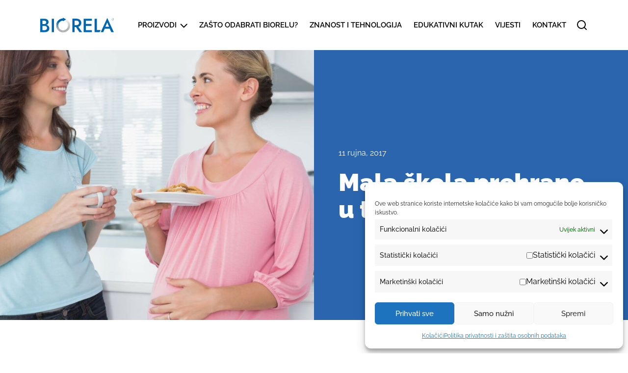

--- FILE ---
content_type: text/html; charset=UTF-8
request_url: https://www.biorela.hr/mala-skola-prehrane-u-trudnoci/
body_size: 14778
content:
<!DOCTYPE html>
<html lang="en">
<head>
<meta charset="UTF-8">
<meta http-equiv="X-UA-Compatible" content="IE=edge">
<meta name="viewport" content="width=device-width, initial-scale=1" />
<title>Mala škola prehrane u trudnoći &#8212; Biorela</title>
<link rel="apple-touch-icon" sizes="180x180" href="https://www.biorela.hr/wp-content/themes/biorela/favicon/apple-touch-icon.png">
<link rel="icon" type="image/png" sizes="32x32" href="https://www.biorela.hr/wp-content/themes/biorela/favicon/favicon-32x32.png">
<link rel="icon" type="image/png" sizes="16x16" href="https://www.biorela.hr/wp-content/themes/biorela/favicon/favicon-16x16.png">
<link rel="manifest" href="https://www.biorela.hr/wp-content/themes/biorela/favicon/site.webmanifest">
<link rel="mask-icon" href="https://www.biorela.hr/wp-content/themes/biorela/favicon/safari-pinned-tab.svg" color="#5bbad5">
<link rel="shortcut icon" href="https://www.biorela.hr/wp-content/themes/biorela/favicon/favicon.ico">
<meta name="msapplication-TileColor" content="#da532c">
<meta name="msapplication-config" content="https://www.biorela.hr/wp-content/themes/biorela/favicon/browserconfig.xml">
<meta name="theme-color" content="#ffffff">
<meta name="facebook-domain-verification" content="5rs6tmcnqlezpesl6groavnzqe7dp1" />
<meta name="google-site-verification" content="2EwvoZtaDzPhGQ7pho2lb7hi8z_wO6pcnXFeqfv8gbY" />
<script type="application/ld+json">
{
"@context": "https://schema.org",
"@type": "LocalBusiness",
"name": "Biorela",
"image": "https://www.biorela.hr/wp-content/themes/biorela/assets/images/biorela-logo.svg",
"hasMap": "https://maps.google.com/maps?cid=1891835387187054852",
"@id": "https://www.biorela.hr/",
"url": "https://www.biorela.hr/",
"telephone": "+385 1 6379 444",
"priceRange": "$",
"address": {
"@type": "PostalAddress",
"streetAddress": "Vukomerička ulica 16",
"addressLocality": "Velika Gorica",
"postalCode": "10410",
"addressCountry": "HR"
},
"geo": {
"@type": "GeoCoordinates",
"latitude": 45.7358778,
"longitude": 16.007770599999958
},
"openingHoursSpecification": {
"@type": "OpeningHoursSpecification",
"dayOfWeek": [
"Monday",
"Tuesday",
"Wednesday",
"Thursday",
"Friday"
],
"opens": "09:00",
"closes": "16:00"
},
"sameAs": [
"https://www.facebook.com/BiorelaHrvatska/",
"https://www.instagram.com/biorelahrvatska/",
"https://www.youtube.com/channel/UCL55vHAU3iREbK7a2xK2VSw"
]
}
</script>    <meta name='robots' content='index, follow, max-image-preview:large, max-snippet:-1, max-video-preview:-1' />
<!-- This site is optimized with the Yoast SEO plugin v26.7 - https://yoast.com/wordpress/plugins/seo/ -->
<meta name="description" content="Uspješna trudnoća započinje i prije samog začeća, a pravilna prehrana u trudnoći ima ključnu ulogu u očuvanju zdravlja i majke i djeteta." />
<link rel="canonical" href="https://www.biorela.hr/mala-skola-prehrane-u-trudnoci/" />
<meta property="og:locale" content="hr_HR" />
<meta property="og:type" content="article" />
<meta property="og:title" content="Mala škola prehrane u trudnoći &#8212; Biorela" />
<meta property="og:description" content="Uspješna trudnoća započinje i prije samog začeća, a pravilna prehrana u trudnoći ima ključnu ulogu u očuvanju zdravlja i majke i djeteta." />
<meta property="og:url" content="https://www.biorela.hr/mala-skola-prehrane-u-trudnoci/" />
<meta property="og:site_name" content="Biorela" />
<meta property="article:publisher" content="https://www.facebook.com/BiorelaHrvatska/" />
<meta property="article:published_time" content="2017-09-11T11:35:57+00:00" />
<meta property="article:modified_time" content="2024-06-10T12:20:57+00:00" />
<meta property="og:image" content="http://www.biorela.hr/wp-content/uploads/sites/147/2017/09/trudnoca-prehrana.jpg" />
<meta property="og:image:width" content="2121" />
<meta property="og:image:height" content="1414" />
<meta property="og:image:type" content="image/jpeg" />
<meta name="author" content="Administrator" />
<meta name="twitter:card" content="summary_large_image" />
<meta name="twitter:label1" content="Napisao/la" />
<meta name="twitter:data1" content="Administrator" />
<meta name="twitter:label2" content="Procijenjeno vrijeme čitanja" />
<meta name="twitter:data2" content="6 minuta" />
<!-- / Yoast SEO plugin. -->
<link rel='dns-prefetch' href='//www.biorela.hr' />
<style id='wp-img-auto-sizes-contain-inline-css' type='text/css'>
img:is([sizes=auto i],[sizes^="auto," i]){contain-intrinsic-size:3000px 1500px}
/*# sourceURL=wp-img-auto-sizes-contain-inline-css */
</style>
<!-- <link rel='stylesheet' id='style-css' href='https://www.biorela.hr/wp-content/themes/biorela/style.css?ver=48621552912208a34e4453cce7b0773a' type='text/css' media='all' /> -->
<!-- <link rel='stylesheet' id='extra-css' href='https://www.biorela.hr/wp-content/themes/biorela/assets/css/style.css?ver=48621552912208a34e4453cce7b0773a' type='text/css' media='all' /> -->
<!-- <link rel='stylesheet' id='contact-form-7-css' href='https://www.biorela.hr/wp-content/plugins/contact-form-7/includes/css/styles.css?ver=6.1.4' type='text/css' media='all' /> -->
<!-- <link rel='stylesheet' id='cmplz-general-css' href='https://www.biorela.hr/wp-content/plugins/complianz-gdpr/assets/css/cookieblocker.min.css?ver=1765960911' type='text/css' media='all' /> -->
<link rel="stylesheet" type="text/css" href="//www.biorela.hr/wp-content/cache/www.biorela.hr/wpfc-minified/2ooad11s/fxqne.css" media="all"/>
<script src='//www.biorela.hr/wp-content/cache/www.biorela.hr/wpfc-minified/qizmn0m5/fxqne.js' type="text/javascript"></script>
<!-- <script type="text/javascript" src="https://www.biorela.hr/wp-content/themes/biorela/assets/js/jquery.min.js?ver=3.6.1" id="jquery-js"></script> -->
<!-- <script type="text/javascript" src="https://www.biorela.hr/wp-content/themes/biorela/assets/js/swiper-bundle.min.js?ver=8.4.0" id="swiper-js"></script> -->
<script type="text/javascript" id="requiredjs-js-extra">
/* <![CDATA[ */
var ajax_object = {"ajaxurl":"https://www.biorela.hr/wp-admin/admin-ajax.php","ajax_nonce":"e66626d58f"};
//# sourceURL=requiredjs-js-extra
/* ]]> */
</script>
<script src='//www.biorela.hr/wp-content/cache/www.biorela.hr/wpfc-minified/2r2drmdt/fxqne.js' type="text/javascript"></script>
<!-- <script type="text/javascript" src="https://www.biorela.hr/wp-content/themes/biorela/assets/js/script.js?ver=20230120" id="requiredjs-js"></script> -->
<style>.cmplz-hidden {
display: none !important;
}</style>
<link rel="shortcut icon" type="image/x-icon" href="https://www.biorela.hr/wp-content/themes/biorela/favicon.ico" />
<style>#wpadminbar #wp-admin-bar-site-name>.ab-item:before { content: none !important;}li#wp-admin-bar-site-name a { background: url( "https://www.biorela.hr/wp-content/themes/biorela/favicon.ico" ) left center/20px no-repeat !important; padding-left: 21px !important; background-size: 20px !important; } li#wp-admin-bar-site-name { margin-left: 5px !important; } li#wp-admin-bar-site-name {} #wp-admin-bar-site-name div a { background: none !important; }
</style><style id='global-styles-inline-css' type='text/css'>
:root{--wp--preset--aspect-ratio--square: 1;--wp--preset--aspect-ratio--4-3: 4/3;--wp--preset--aspect-ratio--3-4: 3/4;--wp--preset--aspect-ratio--3-2: 3/2;--wp--preset--aspect-ratio--2-3: 2/3;--wp--preset--aspect-ratio--16-9: 16/9;--wp--preset--aspect-ratio--9-16: 9/16;--wp--preset--color--black: #000000;--wp--preset--color--cyan-bluish-gray: #abb8c3;--wp--preset--color--white: #ffffff;--wp--preset--color--pale-pink: #f78da7;--wp--preset--color--vivid-red: #cf2e2e;--wp--preset--color--luminous-vivid-orange: #ff6900;--wp--preset--color--luminous-vivid-amber: #fcb900;--wp--preset--color--light-green-cyan: #7bdcb5;--wp--preset--color--vivid-green-cyan: #00d084;--wp--preset--color--pale-cyan-blue: #8ed1fc;--wp--preset--color--vivid-cyan-blue: #0693e3;--wp--preset--color--vivid-purple: #9b51e0;--wp--preset--gradient--vivid-cyan-blue-to-vivid-purple: linear-gradient(135deg,rgb(6,147,227) 0%,rgb(155,81,224) 100%);--wp--preset--gradient--light-green-cyan-to-vivid-green-cyan: linear-gradient(135deg,rgb(122,220,180) 0%,rgb(0,208,130) 100%);--wp--preset--gradient--luminous-vivid-amber-to-luminous-vivid-orange: linear-gradient(135deg,rgb(252,185,0) 0%,rgb(255,105,0) 100%);--wp--preset--gradient--luminous-vivid-orange-to-vivid-red: linear-gradient(135deg,rgb(255,105,0) 0%,rgb(207,46,46) 100%);--wp--preset--gradient--very-light-gray-to-cyan-bluish-gray: linear-gradient(135deg,rgb(238,238,238) 0%,rgb(169,184,195) 100%);--wp--preset--gradient--cool-to-warm-spectrum: linear-gradient(135deg,rgb(74,234,220) 0%,rgb(151,120,209) 20%,rgb(207,42,186) 40%,rgb(238,44,130) 60%,rgb(251,105,98) 80%,rgb(254,248,76) 100%);--wp--preset--gradient--blush-light-purple: linear-gradient(135deg,rgb(255,206,236) 0%,rgb(152,150,240) 100%);--wp--preset--gradient--blush-bordeaux: linear-gradient(135deg,rgb(254,205,165) 0%,rgb(254,45,45) 50%,rgb(107,0,62) 100%);--wp--preset--gradient--luminous-dusk: linear-gradient(135deg,rgb(255,203,112) 0%,rgb(199,81,192) 50%,rgb(65,88,208) 100%);--wp--preset--gradient--pale-ocean: linear-gradient(135deg,rgb(255,245,203) 0%,rgb(182,227,212) 50%,rgb(51,167,181) 100%);--wp--preset--gradient--electric-grass: linear-gradient(135deg,rgb(202,248,128) 0%,rgb(113,206,126) 100%);--wp--preset--gradient--midnight: linear-gradient(135deg,rgb(2,3,129) 0%,rgb(40,116,252) 100%);--wp--preset--font-size--small: 13px;--wp--preset--font-size--medium: 20px;--wp--preset--font-size--large: 36px;--wp--preset--font-size--x-large: 42px;--wp--preset--spacing--20: 0.44rem;--wp--preset--spacing--30: 0.67rem;--wp--preset--spacing--40: 1rem;--wp--preset--spacing--50: 1.5rem;--wp--preset--spacing--60: 2.25rem;--wp--preset--spacing--70: 3.38rem;--wp--preset--spacing--80: 5.06rem;--wp--preset--shadow--natural: 6px 6px 9px rgba(0, 0, 0, 0.2);--wp--preset--shadow--deep: 12px 12px 50px rgba(0, 0, 0, 0.4);--wp--preset--shadow--sharp: 6px 6px 0px rgba(0, 0, 0, 0.2);--wp--preset--shadow--outlined: 6px 6px 0px -3px rgb(255, 255, 255), 6px 6px rgb(0, 0, 0);--wp--preset--shadow--crisp: 6px 6px 0px rgb(0, 0, 0);}:where(.is-layout-flex){gap: 0.5em;}:where(.is-layout-grid){gap: 0.5em;}body .is-layout-flex{display: flex;}.is-layout-flex{flex-wrap: wrap;align-items: center;}.is-layout-flex > :is(*, div){margin: 0;}body .is-layout-grid{display: grid;}.is-layout-grid > :is(*, div){margin: 0;}:where(.wp-block-columns.is-layout-flex){gap: 2em;}:where(.wp-block-columns.is-layout-grid){gap: 2em;}:where(.wp-block-post-template.is-layout-flex){gap: 1.25em;}:where(.wp-block-post-template.is-layout-grid){gap: 1.25em;}.has-black-color{color: var(--wp--preset--color--black) !important;}.has-cyan-bluish-gray-color{color: var(--wp--preset--color--cyan-bluish-gray) !important;}.has-white-color{color: var(--wp--preset--color--white) !important;}.has-pale-pink-color{color: var(--wp--preset--color--pale-pink) !important;}.has-vivid-red-color{color: var(--wp--preset--color--vivid-red) !important;}.has-luminous-vivid-orange-color{color: var(--wp--preset--color--luminous-vivid-orange) !important;}.has-luminous-vivid-amber-color{color: var(--wp--preset--color--luminous-vivid-amber) !important;}.has-light-green-cyan-color{color: var(--wp--preset--color--light-green-cyan) !important;}.has-vivid-green-cyan-color{color: var(--wp--preset--color--vivid-green-cyan) !important;}.has-pale-cyan-blue-color{color: var(--wp--preset--color--pale-cyan-blue) !important;}.has-vivid-cyan-blue-color{color: var(--wp--preset--color--vivid-cyan-blue) !important;}.has-vivid-purple-color{color: var(--wp--preset--color--vivid-purple) !important;}.has-black-background-color{background-color: var(--wp--preset--color--black) !important;}.has-cyan-bluish-gray-background-color{background-color: var(--wp--preset--color--cyan-bluish-gray) !important;}.has-white-background-color{background-color: var(--wp--preset--color--white) !important;}.has-pale-pink-background-color{background-color: var(--wp--preset--color--pale-pink) !important;}.has-vivid-red-background-color{background-color: var(--wp--preset--color--vivid-red) !important;}.has-luminous-vivid-orange-background-color{background-color: var(--wp--preset--color--luminous-vivid-orange) !important;}.has-luminous-vivid-amber-background-color{background-color: var(--wp--preset--color--luminous-vivid-amber) !important;}.has-light-green-cyan-background-color{background-color: var(--wp--preset--color--light-green-cyan) !important;}.has-vivid-green-cyan-background-color{background-color: var(--wp--preset--color--vivid-green-cyan) !important;}.has-pale-cyan-blue-background-color{background-color: var(--wp--preset--color--pale-cyan-blue) !important;}.has-vivid-cyan-blue-background-color{background-color: var(--wp--preset--color--vivid-cyan-blue) !important;}.has-vivid-purple-background-color{background-color: var(--wp--preset--color--vivid-purple) !important;}.has-black-border-color{border-color: var(--wp--preset--color--black) !important;}.has-cyan-bluish-gray-border-color{border-color: var(--wp--preset--color--cyan-bluish-gray) !important;}.has-white-border-color{border-color: var(--wp--preset--color--white) !important;}.has-pale-pink-border-color{border-color: var(--wp--preset--color--pale-pink) !important;}.has-vivid-red-border-color{border-color: var(--wp--preset--color--vivid-red) !important;}.has-luminous-vivid-orange-border-color{border-color: var(--wp--preset--color--luminous-vivid-orange) !important;}.has-luminous-vivid-amber-border-color{border-color: var(--wp--preset--color--luminous-vivid-amber) !important;}.has-light-green-cyan-border-color{border-color: var(--wp--preset--color--light-green-cyan) !important;}.has-vivid-green-cyan-border-color{border-color: var(--wp--preset--color--vivid-green-cyan) !important;}.has-pale-cyan-blue-border-color{border-color: var(--wp--preset--color--pale-cyan-blue) !important;}.has-vivid-cyan-blue-border-color{border-color: var(--wp--preset--color--vivid-cyan-blue) !important;}.has-vivid-purple-border-color{border-color: var(--wp--preset--color--vivid-purple) !important;}.has-vivid-cyan-blue-to-vivid-purple-gradient-background{background: var(--wp--preset--gradient--vivid-cyan-blue-to-vivid-purple) !important;}.has-light-green-cyan-to-vivid-green-cyan-gradient-background{background: var(--wp--preset--gradient--light-green-cyan-to-vivid-green-cyan) !important;}.has-luminous-vivid-amber-to-luminous-vivid-orange-gradient-background{background: var(--wp--preset--gradient--luminous-vivid-amber-to-luminous-vivid-orange) !important;}.has-luminous-vivid-orange-to-vivid-red-gradient-background{background: var(--wp--preset--gradient--luminous-vivid-orange-to-vivid-red) !important;}.has-very-light-gray-to-cyan-bluish-gray-gradient-background{background: var(--wp--preset--gradient--very-light-gray-to-cyan-bluish-gray) !important;}.has-cool-to-warm-spectrum-gradient-background{background: var(--wp--preset--gradient--cool-to-warm-spectrum) !important;}.has-blush-light-purple-gradient-background{background: var(--wp--preset--gradient--blush-light-purple) !important;}.has-blush-bordeaux-gradient-background{background: var(--wp--preset--gradient--blush-bordeaux) !important;}.has-luminous-dusk-gradient-background{background: var(--wp--preset--gradient--luminous-dusk) !important;}.has-pale-ocean-gradient-background{background: var(--wp--preset--gradient--pale-ocean) !important;}.has-electric-grass-gradient-background{background: var(--wp--preset--gradient--electric-grass) !important;}.has-midnight-gradient-background{background: var(--wp--preset--gradient--midnight) !important;}.has-small-font-size{font-size: var(--wp--preset--font-size--small) !important;}.has-medium-font-size{font-size: var(--wp--preset--font-size--medium) !important;}.has-large-font-size{font-size: var(--wp--preset--font-size--large) !important;}.has-x-large-font-size{font-size: var(--wp--preset--font-size--x-large) !important;}
/*# sourceURL=global-styles-inline-css */
</style>
</head>
<body data-cmplz=1 class="wp-singular post-template-default single single-post postid-1134 single-format-standard wp-theme-biorela biorela">
<header>
<div class="container d-flex justify-content-between align-items-center">
<span class="toggleMobileMenu d-inline-block d-xl-none">
<img src="https://www.biorela.hr/wp-content/themes/biorela/assets/images/menu-icon.svg" alt="menu icon" width="24" height="24">
</span>
<a href="/" class="me-xl-auto">
<img src="https://www.biorela.hr/wp-content/themes/biorela/assets/images/biorela-logo.svg" class="logo" alt="biorela logo" width="183" height="40">
</a>
<nav>
<ul>
<li class="hasDropdown">
<a href="/product/" class="preventClick">
Proizvodi 
<svg width="15" height="9" viewBox="0 0 15 9" fill="none" xmlns="http://www.w3.org/2000/svg">
<path d="M1.7998 1.5L7.7998 7.5L13.7998 1.5" stroke="black" stroke-width="2" stroke-linecap="round" stroke-linejoin="round"/>
</svg>
</a>
<div class="dropdownMenu">
<div class="container containerStyle px-0">
<a href="/product/" class="button buttonLg buttonBlue">Svi proizvodi</a>
<div class="row dropdownRow pt-lg-5 pt-4">
<div class="col-md-6 col-lg-4 dropdownCol">
<div class="dropdownGroup">
<span class="dropdownTitle">Proizvodi</span>
<ul>
<li><a href="https://www.biorela.hr/product/biorela-choco-strepto-kids/">Biorela<sup>®</sup> Choco Strepto Kids</a></li>
<li><a href="https://www.biorela.hr/product/biorela-ladybiotic/">Biorela<sup>®</sup> LadyBiotic</a></li>
<li><a href="https://www.biorela.hr/product/biorela-magnebiotic/">Biorela<sup>®</sup> MagneBiotic</a></li>
<li><a href="https://www.biorela.hr/product/biorela-immuno-protect/">Biorela<sup>®</sup> Immuno Protect</a></li>
<li><a href="https://www.biorela.hr/product/biorela/">Biorela<sup>®</sup> AB</a></li>
<li><a href="https://www.biorela.hr/product/biorela-ab-baby/">Biorela<sup>®</sup> AB Baby</a></li>
<li><a href="https://www.biorela.hr/product/biorela-daily/">Biorela<sup>®</sup> Daily</a></li>
<li><a href="https://www.biorela.hr/product/biorela-total/">Biorela<sup>®</sup> Total</a></li>
<li><a href="https://www.biorela.hr/product/biorela-boulardii-kapsule/">Biorela<sup>®</sup> Boulardii kapsule</a></li>
<li><a href="https://www.biorela.hr/product/biorela-boulardii-prah/">Biorela<sup>®</sup> Boulardii Baby</a></li>
<li><a href="https://www.biorela.hr/product/biorela-multi-kids/">Biorela<sup>®</sup> Choco Multi Kids</a></li>
<li><a href="https://www.biorela.hr/product/biorela-choco-immuno-kids/">Biorela<sup>®</sup> Choco Immuno Kids</a></li>
<li><a href="https://www.biorela.hr/product/biorela-choco-multi-life/">Biorela<sup>®</sup> Choco Multi Life</a></li>
<li><a href="https://www.biorela.hr/product/biorela-choco-daily/">Biorela<sup>®</sup> Choco Daily</a></li>
<li><a href="https://www.biorela.hr/product/biorela-choco/">Biorela<sup>®</sup> Choco</a></li>
<li><a href="https://www.biorela.hr/product/biorela-choco-tamna/">Biorela<sup>®</sup> Choco Tamna</a></li>
<li><a href="https://www.biorela.hr/product/biorela-kids/">Biorela<sup>®</sup> Kids</a></li>
<li><a href="https://www.biorela.hr/product/biorela-ors/">Biorela<sup>®</sup> ORS</a></li>
</ul>
</div>
</div>
<div class="col-md-6 col-lg-4 dropdownCol">
<div class="dropdownGroup">
<span class="dropdownTitle">Kategorije zdravlja</span>
<ul>
<li><a href="https://www.biorela.hr/tema/antibiotici/">Antibiotici</a></li>
<li><a href="https://www.biorela.hr/tema/djeca/">Djeca</a></li>
<li><a href="https://www.biorela.hr/tema/imunitet/">Imunitet</a></li>
<li><a href="https://www.biorela.hr/tema/probava/">Probava</a></li>
<li><a href="https://www.biorela.hr/tema/proljev/">Proljev</a></li>
<li><a href="https://www.biorela.hr/tema/putovanje/">Putovanje</a></li>
<li><a href="https://www.biorela.hr/tema/stres/">Stres</a></li>
<li><a href="https://www.biorela.hr/tema/trudnoca/">Trudnoća</a></li>
<li><a href="https://www.biorela.hr/tema/za-svaki-dan/">Za svaki dan</a></li>
<li><a href="https://www.biorela.hr/tema/zdravlje-zene/">Zdravlje žene</a></li>
</ul>
</div>
</div>
<div class="col-md-6 col-lg-4 dropdownCol">
<div class="dropdownGroup">
<span class="dropdownTitle">Vijesti</span>
<div class="dropdownArticles">
<div class="row dropdownArticlesRow">
<div class="col-6 dropdownArticlesCol pb-4">
<article>
<a href="https://www.biorela.hr/biorela-choco-multi-kids-204-prutica-gratis-u-neodoljivom-adventskom-pakiranju/">
<img width="320" height="180" src="https://www.biorela.hr/wp-content/uploads/sites/147/2025/11/biorela-advent-320x180.jpg" class="img-fluid wp-post-image" alt="Biorela&lt;sup&gt;®&lt;/sup&gt; Choco Multi Kids 20+4 prutića gratis u neodoljivom adventskom pakiranju" decoding="async" fetchpriority="high" srcset="https://www.biorela.hr/wp-content/uploads/sites/147/2025/11/biorela-advent-320x180.jpg 320w, https://www.biorela.hr/wp-content/uploads/sites/147/2025/11/biorela-advent-480x270.jpg 480w, https://www.biorela.hr/wp-content/uploads/sites/147/2025/11/biorela-advent-640x360.jpg 640w, https://www.biorela.hr/wp-content/uploads/sites/147/2025/11/biorela-advent-800x450.jpg 800w, https://www.biorela.hr/wp-content/uploads/sites/147/2025/11/biorela-advent-1040x585.jpg 1040w" sizes="(max-width: 320px) 100vw, 320px" />                                                                <h3>Biorela<sup>®</sup> Choco Multi Kids 20+4 prutića gratis u neodoljivom adventskom pakiranju</h3>
</a>
</article>
</div>
<div class="col-6 dropdownArticlesCol pb-4">
<article>
<a href="https://www.biorela.hr/biorela-back-to-school-za-laksi-povratak-u-skolu-i-vrtic/">
<img width="320" height="180" src="https://www.biorela.hr/wp-content/uploads/sites/147/2024/08/back-to-school-2025-320x180.jpg" class="img-fluid wp-post-image" alt="Biorela&lt;sup&gt;®&lt;/sup&gt; Back to school &#8211; za lakši povratak u školu i vrtić" decoding="async" srcset="https://www.biorela.hr/wp-content/uploads/sites/147/2024/08/back-to-school-2025-320x180.jpg 320w, https://www.biorela.hr/wp-content/uploads/sites/147/2024/08/back-to-school-2025-300x169.jpg 300w, https://www.biorela.hr/wp-content/uploads/sites/147/2024/08/back-to-school-2025-1024x576.jpg 1024w, https://www.biorela.hr/wp-content/uploads/sites/147/2024/08/back-to-school-2025-768x432.jpg 768w, https://www.biorela.hr/wp-content/uploads/sites/147/2024/08/back-to-school-2025-480x270.jpg 480w, https://www.biorela.hr/wp-content/uploads/sites/147/2024/08/back-to-school-2025-600x338.jpg 600w, https://www.biorela.hr/wp-content/uploads/sites/147/2024/08/back-to-school-2025-640x360.jpg 640w, https://www.biorela.hr/wp-content/uploads/sites/147/2024/08/back-to-school-2025-800x450.jpg 800w, https://www.biorela.hr/wp-content/uploads/sites/147/2024/08/back-to-school-2025-1040x585.jpg 1040w, https://www.biorela.hr/wp-content/uploads/sites/147/2024/08/back-to-school-2025.jpg 1200w" sizes="(max-width: 320px) 100vw, 320px" />                                                                <h3>Biorela<sup>®</sup> Back to school &#8211; za lakši povratak u školu i vrtić</h3>
</a>
</article>
</div>
<div class="col-6 dropdownArticlesCol pb-4">
<article>
<a href="https://www.biorela.hr/womans-choice-award-2025-biorela-najbolji-probiotik/">
<img width="320" height="180" src="https://www.biorela.hr/wp-content/uploads/sites/147/2025/10/biorela-womans-choice-2025-II-320x180.jpg" class="img-fluid wp-post-image" alt="Woman’s Choice Award 2025: Biorela&lt;sup&gt;®&lt;/sup&gt; ponovno osvaja titulu u kategoriji dobrih bakterija" decoding="async" srcset="https://www.biorela.hr/wp-content/uploads/sites/147/2025/10/biorela-womans-choice-2025-II-320x180.jpg 320w, https://www.biorela.hr/wp-content/uploads/sites/147/2025/10/biorela-womans-choice-2025-II-480x270.jpg 480w, https://www.biorela.hr/wp-content/uploads/sites/147/2025/10/biorela-womans-choice-2025-II-640x360.jpg 640w, https://www.biorela.hr/wp-content/uploads/sites/147/2025/10/biorela-womans-choice-2025-II-800x450.jpg 800w, https://www.biorela.hr/wp-content/uploads/sites/147/2025/10/biorela-womans-choice-2025-II-1040x585.jpg 1040w" sizes="(max-width: 320px) 100vw, 320px" />                                                                <h3>Woman’s Choice Award 2025: Biorela<sup>®</sup> ponovno osvaja titulu u kategoriji dobrih bakterija</h3>
</a>
</article>
</div>
<div class="col-6 dropdownArticlesCol pb-4">
<article>
<a href="https://www.biorela.hr/tko-su-dobitnici-nagrada-biorela-super-choco-bira-najljepseg-zeku/">
<img width="320" height="180" src="https://www.biorela.hr/wp-content/uploads/sites/147/2025/05/zeko-2025-320x180.jpg" class="img-fluid wp-post-image" alt="Tko su dobitnici nagrada &#8220;Biorela&lt;sup&gt;®&lt;/sup&gt; Super Choco bira najljepšeg Zeku&#8221;" decoding="async" srcset="https://www.biorela.hr/wp-content/uploads/sites/147/2025/05/zeko-2025-320x180.jpg 320w, https://www.biorela.hr/wp-content/uploads/sites/147/2025/05/zeko-2025-480x270.jpg 480w, https://www.biorela.hr/wp-content/uploads/sites/147/2025/05/zeko-2025-640x360.jpg 640w, https://www.biorela.hr/wp-content/uploads/sites/147/2025/05/zeko-2025-800x450.jpg 800w, https://www.biorela.hr/wp-content/uploads/sites/147/2025/05/zeko-2025-1040x585.jpg 1040w" sizes="(max-width: 320px) 100vw, 320px" />                                                                <h3>Tko su dobitnici nagrada &#8220;Biorela<sup>®</sup> Super Choco bira najljepšeg Zeku&#8221;</h3>
</a>
</article>
</div>
<div class="col-6 dropdownArticlesCol pb-4">
<article>
<a href="https://www.biorela.hr/biorela-super-choco-bira-najljepseg-zeku/">
<img width="320" height="180" src="https://www.biorela.hr/wp-content/uploads/sites/147/2025/03/zeko-biorela-2025-320x180.jpg" class="img-fluid wp-post-image" alt="Biorela&lt;sup&gt;®&lt;/sup&gt; Super Choco bira najljepšeg Zeku: Oslikajte Zeku i osvojite sjajne nagrade" decoding="async" srcset="https://www.biorela.hr/wp-content/uploads/sites/147/2025/03/zeko-biorela-2025-320x180.jpg 320w, https://www.biorela.hr/wp-content/uploads/sites/147/2025/03/zeko-biorela-2025-480x270.jpg 480w, https://www.biorela.hr/wp-content/uploads/sites/147/2025/03/zeko-biorela-2025-640x360.jpg 640w, https://www.biorela.hr/wp-content/uploads/sites/147/2025/03/zeko-biorela-2025-800x450.jpg 800w, https://www.biorela.hr/wp-content/uploads/sites/147/2025/03/zeko-biorela-2025-1040x585.jpg 1040w" sizes="(max-width: 320px) 100vw, 320px" />                                                                <h3>Biorela<sup>®</sup> Super Choco bira najljepšeg Zeku: Oslikajte Zeku i osvojite sjajne nagrade</h3>
</a>
</article>
</div>
<div class="col-6 dropdownArticlesCol pb-4">
<article>
<a href="https://www.biorela.hr/dobitnici-nagrada-biorela-choco-kids-adventski-kalendar/">
<img width="320" height="180" src="https://www.biorela.hr/wp-content/uploads/sites/147/2024/12/biorela-adventski-320x180.png" class="img-fluid wp-post-image" alt="Dobitnici nagrada Biorela&lt;sup&gt;®&lt;/sup&gt; Choco Kids adventski kalendar 2025." decoding="async" srcset="https://www.biorela.hr/wp-content/uploads/sites/147/2024/12/biorela-adventski-320x180.png 320w, https://www.biorela.hr/wp-content/uploads/sites/147/2024/12/biorela-adventski-480x270.png 480w, https://www.biorela.hr/wp-content/uploads/sites/147/2024/12/biorela-adventski-640x360.png 640w, https://www.biorela.hr/wp-content/uploads/sites/147/2024/12/biorela-adventski-800x450.png 800w, https://www.biorela.hr/wp-content/uploads/sites/147/2024/12/biorela-adventski-1040x585.png 1040w" sizes="(max-width: 320px) 100vw, 320px" />                                                                <h3>Dobitnici nagrada Biorela<sup>®</sup> Choco Kids adventski kalendar 2025.</h3>
</a>
</article>
</div>
</div>
</div>
</div>
</div>
</div>
</div>
</div>
</li>
<li id="menu-item-3287" class="menu-item menu-item-type-post_type menu-item-object-page menu-item-3287"><a href="https://www.biorela.hr/sto-je-biorela/">Zašto odabrati Biorelu?</a></li>
<li id="menu-item-3811" class="menu-item menu-item-type-post_type menu-item-object-page menu-item-3811"><a href="https://www.biorela.hr/znanost-i-tehnologija/">Znanost i tehnologija</a></li>
<li id="menu-item-3575" class="menu-item menu-item-type-taxonomy menu-item-object-category current-post-ancestor current-menu-parent current-post-parent menu-item-3575"><a href="https://www.biorela.hr/kategorija/edukativni-kutak/">Edukativni kutak</a></li>
<li id="menu-item-3289" class="menu-item menu-item-type-taxonomy menu-item-object-category menu-item-3289"><a href="https://www.biorela.hr/kategorija/vijesti/">Vijesti</a></li>
<li id="menu-item-3292" class="menu-item menu-item-type-post_type menu-item-object-page menu-item-3292"><a href="https://www.biorela.hr/kontakt/">Kontakt</a></li>
</ul>
<div class="d-flex d-xl-none justify-content-between align-items-center">
<div class="socials">
<a href="https://www.facebook.com/BiorelaHrvatska" rel="noopener" target="_blank"><img src="https://www.biorela.hr/wp-content/themes/biorela/assets/images/facebook-icon.svg" alt="facebook icon" width="8" height="16"></a>
<a href="https://www.instagram.com/biorelahrvatska" rel="noopener" target="_blank"><img src="https://www.biorela.hr/wp-content/themes/biorela/assets/images/instagram-icon.svg" alt="instagram icon" width="14" height="14"></a>
<a href="https://www.youtube.com/@biorelahrvatska1971/videos" rel="noopener" target="_blank"><img src="https://www.biorela.hr/wp-content/themes/biorela/assets/images/youtube-icon.svg" alt="youtube icon" width="15" height="11"></a>
</div>
<a href="/gdje-kupiti/" class="button buttonLg buttonBlue">Kupite online</a>
</div>
</nav>
<div class="search">
<span class="toggleSearch">
<svg width="24" height="24" viewBox="0 0 24 24" fill="none" xmlns="http://www.w3.org/2000/svg">
<path d="M11 19C15.4183 19 19 15.4183 19 11C19 6.58172 15.4183 3 11 3C6.58172 3 3 6.58172 3 11C3 15.4183 6.58172 19 11 19Z" stroke="#A0A0A0" stroke-width="2" stroke-linecap="round" stroke-linejoin="round"/>
<path d="M20.9999 21L16.6499 16.65" stroke="#A0A0A0" stroke-width="2" stroke-linecap="round" stroke-linejoin="round"/>
</svg>
</span>
<form method="get" action="/">
<input type="text" name="s" id="seacrh" placeholder="Pretraži...">
<button type="submit">
<svg width="24" height="24" viewBox="0 0 24 24" fill="none" xmlns="http://www.w3.org/2000/svg">
<path d="M11 19C15.4183 19 19 15.4183 19 11C19 6.58172 15.4183 3 11 3C6.58172 3 3 6.58172 3 11C3 15.4183 6.58172 19 11 19Z" stroke="#A0A0A0" stroke-width="2" stroke-linecap="round" stroke-linejoin="round"/>
<path d="M20.9999 21L16.6499 16.65" stroke="#A0A0A0" stroke-width="2" stroke-linecap="round" stroke-linejoin="round"/>
</svg>
</button>
</form>
</div>
</div>
</header>
<section class="introBlock">
<div class="introBlockImage" style="background: url('https://www.biorela.hr/wp-content/uploads/sites/147/2017/09/trudnoca-prehrana-800x800.jpg') center center / cover no-repeat;"></div>
<div class="introBlockText">
<p class="datum">11 rujna, 2017</p>
<h1 class="mb-0">Mala škola prehrane u trudnoći</h1>
</div>
</section>
<section>
<div class="container">
<div class="row justify-content-center">
<div class="col-xl-10">
<div class="styleText">
<p><strong>Trudnoća je zahtjevan proces za organizam žene; razdoblje intenzivnog fetalnog rasta i razvoja, ali i razdoblje brojnih fizioloških i psiholoških promjena majke.</strong></p>
<p>Uspješna trudnoća započinje i prije samog začeća, a adekvatni unos esencijalnih makro i mikronutrijenata u trudnoći ima ključnu ulogu u očuvanju zdravlja i majke i djeteta. Zbog toga je vrlo važno pratiti i procijeniti kada je potrebno unijeti neke promjene, kako bi se poboljšala prehrana majke, kako prije, tako i tijekom trudnoće.</p>
<p>Raznovrsna, uravnotežena prehrana bogata bjelančevinama, mineralima i vitaminima, temelj je zdravlja trudnice i u većini će slučajeva osigurati dovoljan unos gotovo svih esencijalnih tvari.</p>
<p>Prehrana je također glavni modificirajući čimbenik, koji utječe na razvoj fetusa, i kao takva ima dugoročne posljedice na dijete. Naime, dijete raste i mijenja se u trbuhu majke, koristeći brojne nutrijente majke. Majka stoga mora nadomjestiti sve te nutrijente kako bi ostala zdrava i imala dovoljno snage za iznijeti trudnoću bez neželjenih posljedica.</p>
<p>Osim pravilne prehrane, pažnju svakako treba obratiti i na brojne druge faktore koji utječu na zdravlje majke: navike majke (pušenje, alkohol, razne dijete, vegetarijanstvo, preskakanje obroka,&#8230;), pretilost, anemija, pothranjenost, prethodna povijest bolesti djeteta s defektom neuralne cijevi, metaboličke bolesti i dr.</p>
<p><img loading="lazy" decoding="async" class="alignnone wp-image-1141" src="https://www.biorela.hr/wp-content/uploads/sites/147/2017/09/ThinkstockPhotos-610752708-1024x980.jpg" alt="" width="557" height="533" /></p>
<h2>Nutrijenti koji zahtijevaju posebnu pažnju u trudnoći</h2>
<p>Adekvatna prehrana trudnica i mladih majki izuzetno je važna za rast i razvoj njihova djeteta. Stoga je iznimno važno svakodnevno u organizam unijeti dovoljnu količinu svih makro i mikro nutrijenata. U nedostatku jednog nutrijenta funkcija svih ostalih nije u potpunosti zadovoljena, što može utjecati na zdravlje i majke i djeteta.</p>
<h2><strong>Makronutrijenti</strong></h2>
<h3>Proteini</h3>
<p>Jedinica fetus/placenta tijekom trudnoće potroši gotovo 1 kg proteina, od kojih je većina potrebna tijekom posljednjih 6 mjeseci. Zato se trudnicama preporučuje dnevni unos proteina od 1.1 g/kg tjelesne mase.</p>
<h3>Ugljikohidrati</h3>
<p>Unos ugljikohidrata u trudnoći povećan je do 175 g/ kg, što je preporučeno osigurati putem visokokvalitetnih namirnica, kao što su voće, povrće i cjelovite žitarice. S druge strane, visokorafinirane ugljikohidrate treba izbjegavati. Unos vlakana, koja zajedno s adekvatnim unosom tekućine mogu prevenirati ili reducirati zatvor kod trudnica, treba povećati do 28 g dnevno.</p>
<h3>Masti</h3>
<p>Transmasne kiseline, koje mogu utjecati na fetalni rast i razvoj, prelaze kroz posteljicu proporcionalno njihovu unosu. S obzirom na to, ali i znanstveno dokazan nepoželjan učinak na kardiovaskularni sustav, kako trudnice, tako dugoročno i djeteta, njihov unos svakako treba smanjiti. Osim toga, u prvom tromjesečju nije potrebno pojačati dnevni kalorijski unos hrane. U drugom i trećem tromjesečju potrebno je unos kalorija povećati za 340 do 450 kcal dnevno, što se postiže jednim dodatnim međuobrokom dnevno.</p>
<p><img loading="lazy" decoding="async" class="alignnone wp-image-831" src="https://www.biorela.hr/wp-content/uploads/sites/147/2017/04/ThinkstockPhotos-470943236-1024x683.jpg" alt="" width="800" height="534" /></p>
<h2>Mikronutrijenti</h2>
<p>Trudnice s dobro izbalansiranom prehranom možda neće trebati dodatak prehrani u vidu multiplih mikronutrijenata da bi zadovoljile svoje dnevne potrebe, no u današnjem stresnom i ubrzanom načinu života individualni pristup trudnici veoma je važan. Posebno je potrebna veća pažnja ugroženim skupinama trudnica, kao što su trudnice s višeplodnom trudnoćom, trudnice koje puše, adolescentice, vegetarijanke, trudnice s gastrointestinalnim kroničnim bolestima,&#8230;</p>
<p>Imajući to na umu, korisna intervencija može biti kvalitetan, pravilno odabran dodatak prehrani, specijalno prilagođen<br />
potrebama trudnica i dojilja.</p>
<h3>Željezo</h3>
<p>Željezo je jedan od najvažnijih mikronutrijenata u trudnoći. Ono je potrebno podjednako za feto/placentalni razvoj i za sintezu crvenih krvnih zrnaca majke. Zato se u trudnoći preporučuje povećani unos željeza do 15 mg dnevno, kako bi se prevenirala moguća anemija. Trudnicama, koje su inače sklone anemiji, preporučuje se pojačani unos željeza, između 30–120 mg dnevno, do korekcije anemije.</p>
<h3>Kalcij i vitamin D</h3>
<p>Fetalni skeletalni razvoj zahtijeva oko 30 g kalcija tijekom prvog tromjesečja trudnoće, a ukoliko majka ne unosi dovoljnu količinu kalcija u organizam, fetus će svoje potrebe nadoknaditi iz majčinih zaliha. Preporučeni dnevni unos kalcija u trudnoći, za trudnice između 19-50 godina starosti, iznosi 1000 mg dnevno. Vitamin D pomaže u ugradnji kalcija u kosti, a preporučeni dnevni unos za sve žene reproduktivne dobi tijekom trudnoće i dojenja iznosi 600 internacionalnih jedinica.</p>
<h3>Folna kiselina</h3>
<p>Folna kiselina, vitamin iz skupine B vitamina, od posebne je važnosti za rast i razvoj fetusa. Folna kiselina važna je za pravilnu pripremu organizma žene na začeće, ali i pravilan rast i razvoj ploda. Tijekom trudnoće potrebe za folnom kiselinom povećavaju se gotovo 100%. Preporučuje se uzimati 400-800 μg folne kiseline u obliku suplemenata 4 tjedna prije začeća te dva do tri mjeseca nakon začeća, kako bi se smanjio rizik za defekt neuralne cijevi djeteta. Osim toga, folna kiselina ima važnu ulogu u stvaranju krvnih zrnaca, sintezi nekih aminokiselina te normalnom funkcioniranju živčanog sustava.</p>
<h3>Kolin</h3>
<p>Kolin je esencijalni nutrijent koji se transportira s majke na dijete. Dovoljna količina kolina neobično je važna za razvoj centralnog živčanog sustava, a ima i utjecaj na kognitivne funkcije djeteta. Preporučena dnevna doza kolina je 450 mg dnevno.</p>
<h3>Cink</h3>
<p>Cink je jedan od mikronutrijenata koji je esencijalan za normalan razvoj djeteta te djeluje kao mineral regulator brojnih funkcija u organizmu.</p>
<h3>Jod</h3>
<p>Nedostatak joda ima podjednako teške posljedice za majku i za dijete, uzrokujući hipotireoidizam. Zato preporučeni unos tijekom trudnoće iznosi 220 μg, a tijekom dojenja 290 μg. Hrana, koju trudnica konzumira, treba sadržavati normalne količine soli. U prošlosti se, naime, smatralo da je za trudnicu dobro uzimati manje količine soli, međutim novija su istraživanja pokazala da je za trudnicu najbolja normalno soljena hrana.</p>
<p><strong>Nutricionisti i ginekolozi slažu se da je u trudnoći potrebno pripaziti na kvalitetu, ali i kvantitetu unešene hrane. Trudnica ne mora „jesti za dvoje“, već mora u organizam unijeti dovoljno kvalitetnih sastojaka kojima će prehraniti dva organizma – svoj i djetetov.</strong></p>
<p>Danijel Bursač, dr. med., spec. ginekologije i opstetricije, KB Merkur, Zagreb</p>
<p style="text-align: right"><em>Foto: Thinkstock/Shutterstock</em></p>
</div>
</div>
</div>
</div>
</section>
<script type="speculationrules">
{"prefetch":[{"source":"document","where":{"and":[{"href_matches":"/*"},{"not":{"href_matches":["/wp-*.php","/wp-admin/*","/wp-content/uploads/sites/147/*","/wp-content/*","/wp-content/plugins/*","/wp-content/themes/biorela/*","/*\\?(.+)"]}},{"not":{"selector_matches":"a[rel~=\"nofollow\"]"}},{"not":{"selector_matches":".no-prefetch, .no-prefetch a"}}]},"eagerness":"conservative"}]}
</script>
<!-- Consent Management powered by Complianz | GDPR/CCPA Cookie Consent https://wordpress.org/plugins/complianz-gdpr -->
<div id="cmplz-cookiebanner-container"><div class="cmplz-cookiebanner cmplz-hidden banner-1 bottom-right-view-preferences optin cmplz-bottom-right cmplz-categories-type-save-preferences" aria-modal="true" data-nosnippet="true" role="dialog" aria-live="polite" aria-labelledby="cmplz-header-1-optin" aria-describedby="cmplz-message-1-optin">
<div class="cmplz-header">
<div class="cmplz-logo"></div>
<div class="cmplz-title" id="cmplz-header-1-optin">Manage Cookie Consent</div>
<div class="cmplz-close" tabindex="0" role="button" aria-label="Zatvorite datoteku">
<svg aria-hidden="true" focusable="false" data-prefix="fas" data-icon="times" class="svg-inline--fa fa-times fa-w-11" role="img" xmlns="http://www.w3.org/2000/svg" viewBox="0 0 352 512"><path fill="currentColor" d="M242.72 256l100.07-100.07c12.28-12.28 12.28-32.19 0-44.48l-22.24-22.24c-12.28-12.28-32.19-12.28-44.48 0L176 189.28 75.93 89.21c-12.28-12.28-32.19-12.28-44.48 0L9.21 111.45c-12.28 12.28-12.28 32.19 0 44.48L109.28 256 9.21 356.07c-12.28 12.28-12.28 32.19 0 44.48l22.24 22.24c12.28 12.28 32.2 12.28 44.48 0L176 322.72l100.07 100.07c12.28 12.28 32.2 12.28 44.48 0l22.24-22.24c12.28-12.28 12.28-32.19 0-44.48L242.72 256z"></path></svg>
</div>
</div>
<div class="cmplz-divider cmplz-divider-header"></div>
<div class="cmplz-body">
<div class="cmplz-message" id="cmplz-message-1-optin">Ove web stranice koriste internetske kolačiće kako bi vam omogućile bolje korisničko iskustvo.</div>
<!-- categories start -->
<div class="cmplz-categories">
<details class="cmplz-category cmplz-functional" >
<summary>
<span class="cmplz-category-header">
<span class="cmplz-category-title">Funkcionalni kolačići</span>
<span class='cmplz-always-active'>
<span class="cmplz-banner-checkbox">
<input type="checkbox"
id="cmplz-functional-optin"
data-category="cmplz_functional"
class="cmplz-consent-checkbox cmplz-functional"
size="40"
value="1"/>
<label class="cmplz-label" for="cmplz-functional-optin"><span class="screen-reader-text">Funkcionalni kolačići</span></label>
</span>
Uvijek aktivni							</span>
<span class="cmplz-icon cmplz-open">
<svg xmlns="http://www.w3.org/2000/svg" viewBox="0 0 448 512"  height="18" ><path d="M224 416c-8.188 0-16.38-3.125-22.62-9.375l-192-192c-12.5-12.5-12.5-32.75 0-45.25s32.75-12.5 45.25 0L224 338.8l169.4-169.4c12.5-12.5 32.75-12.5 45.25 0s12.5 32.75 0 45.25l-192 192C240.4 412.9 232.2 416 224 416z"/></svg>
</span>
</span>
</summary>
<div class="cmplz-description">
<span class="cmplz-description-functional">Spremanje ovih kolačića je striktno neophodno zbog legitimnog interesa omogućavanja funkcionalnosti specifično zatraženih od strane korisnika ili zbog općenitog prijenosa elektroničke komunikacije.</span>
</div>
</details>
<details class="cmplz-category cmplz-preferences" >
<summary>
<span class="cmplz-category-header">
<span class="cmplz-category-title">Preferences</span>
<span class="cmplz-banner-checkbox">
<input type="checkbox"
id="cmplz-preferences-optin"
data-category="cmplz_preferences"
class="cmplz-consent-checkbox cmplz-preferences"
size="40"
value="1"/>
<label class="cmplz-label" for="cmplz-preferences-optin"><span class="screen-reader-text">Preferences</span></label>
</span>
<span class="cmplz-icon cmplz-open">
<svg xmlns="http://www.w3.org/2000/svg" viewBox="0 0 448 512"  height="18" ><path d="M224 416c-8.188 0-16.38-3.125-22.62-9.375l-192-192c-12.5-12.5-12.5-32.75 0-45.25s32.75-12.5 45.25 0L224 338.8l169.4-169.4c12.5-12.5 32.75-12.5 45.25 0s12.5 32.75 0 45.25l-192 192C240.4 412.9 232.2 416 224 416z"/></svg>
</span>
</span>
</summary>
<div class="cmplz-description">
<span class="cmplz-description-preferences">The technical storage or access is necessary for the legitimate purpose of storing preferences that are not requested by the subscriber or user.</span>
</div>
</details>
<details class="cmplz-category cmplz-statistics" >
<summary>
<span class="cmplz-category-header">
<span class="cmplz-category-title">Statistički kolačići</span>
<span class="cmplz-banner-checkbox">
<input type="checkbox"
id="cmplz-statistics-optin"
data-category="cmplz_statistics"
class="cmplz-consent-checkbox cmplz-statistics"
size="40"
value="1"/>
<label class="cmplz-label" for="cmplz-statistics-optin"><span class="screen-reader-text">Statistički kolačići</span></label>
</span>
<span class="cmplz-icon cmplz-open">
<svg xmlns="http://www.w3.org/2000/svg" viewBox="0 0 448 512"  height="18" ><path d="M224 416c-8.188 0-16.38-3.125-22.62-9.375l-192-192c-12.5-12.5-12.5-32.75 0-45.25s32.75-12.5 45.25 0L224 338.8l169.4-169.4c12.5-12.5 32.75-12.5 45.25 0s12.5 32.75 0 45.25l-192 192C240.4 412.9 232.2 416 224 416z"/></svg>
</span>
</span>
</summary>
<div class="cmplz-description">
<span class="cmplz-description-statistics">The technical storage or access that is used exclusively for statistical purposes.</span>
<span class="cmplz-description-statistics-anonymous">Spremanje ovih kolačića koristi se isključivo za potrebe obrade statističkih podataka. Bez sudskog poziva, dobrovoljnog pristanka od strane vašeg davatelja internetskih usluga ili dodatne evidencije treće strane, informacije pohranjene ili dohvaćene samo u tu svrhu obično se ne mogu koristiti za vašu identifikaciju.</span>
</div>
</details>
<details class="cmplz-category cmplz-marketing" >
<summary>
<span class="cmplz-category-header">
<span class="cmplz-category-title">Marketinški kolačići</span>
<span class="cmplz-banner-checkbox">
<input type="checkbox"
id="cmplz-marketing-optin"
data-category="cmplz_marketing"
class="cmplz-consent-checkbox cmplz-marketing"
size="40"
value="1"/>
<label class="cmplz-label" for="cmplz-marketing-optin"><span class="screen-reader-text">Marketinški kolačići</span></label>
</span>
<span class="cmplz-icon cmplz-open">
<svg xmlns="http://www.w3.org/2000/svg" viewBox="0 0 448 512"  height="18" ><path d="M224 416c-8.188 0-16.38-3.125-22.62-9.375l-192-192c-12.5-12.5-12.5-32.75 0-45.25s32.75-12.5 45.25 0L224 338.8l169.4-169.4c12.5-12.5 32.75-12.5 45.25 0s12.5 32.75 0 45.25l-192 192C240.4 412.9 232.2 416 224 416z"/></svg>
</span>
</span>
</summary>
<div class="cmplz-description">
<span class="cmplz-description-marketing">Spremanje ovih kolačića nužno je za izradu korisničkih profila kako bismo vam prilagodili sadržaj i oglase na web stranicama sličnih interesa u marketinške svrhe.</span>
</div>
</details>
</div><!-- categories end -->
</div>
<div class="cmplz-links cmplz-information">
<ul>
<li><a class="cmplz-link cmplz-manage-options cookie-statement" href="#" data-relative_url="#cmplz-manage-consent-container">Upravljajte opcijama</a></li>
<li><a class="cmplz-link cmplz-manage-third-parties cookie-statement" href="#" data-relative_url="#cmplz-cookies-overview">Upravljanje uslugama</a></li>
<li><a class="cmplz-link cmplz-manage-vendors tcf cookie-statement" href="#" data-relative_url="#cmplz-tcf-wrapper">Upravljanje {vendor_count} vendorima</a></li>
<li><a class="cmplz-link cmplz-external cmplz-read-more-purposes tcf" target="_blank" rel="noopener noreferrer nofollow" href="https://cookiedatabase.org/tcf/purposes/" aria-label="Read more about TCF purposes on Cookie Database">Pročitajte više o ovim svrhama</a></li>
</ul>
</div>
<div class="cmplz-divider cmplz-footer"></div>
<div class="cmplz-buttons">
<button class="cmplz-btn cmplz-accept">Prihvati sve</button>
<button class="cmplz-btn cmplz-deny">Samo nužni</button>
<button class="cmplz-btn cmplz-view-preferences">View preferences</button>
<button class="cmplz-btn cmplz-save-preferences">Spremi</button>
<a class="cmplz-btn cmplz-manage-options tcf cookie-statement" href="#" data-relative_url="#cmplz-manage-consent-container">View preferences</a>
</div>
<div class="cmplz-documents cmplz-links">
<ul>
<li><a class="cmplz-link cookie-statement" href="#" data-relative_url="">{title}</a></li>
<li><a class="cmplz-link privacy-statement" href="#" data-relative_url="">{title}</a></li>
<li><a class="cmplz-link impressum" href="#" data-relative_url="">{title}</a></li>
</ul>
</div>
</div>
</div>
<div id="cmplz-manage-consent" data-nosnippet="true"><button class="cmplz-btn cmplz-hidden cmplz-manage-consent manage-consent-1">Upravljanje privolom</button>
</div><script type="text/javascript" src="https://www.biorela.hr/wp-includes/js/dist/hooks.min.js?ver=dd5603f07f9220ed27f1" id="wp-hooks-js"></script>
<script type="text/javascript" src="https://www.biorela.hr/wp-includes/js/dist/i18n.min.js?ver=c26c3dc7bed366793375" id="wp-i18n-js"></script>
<script type="text/javascript" id="wp-i18n-js-after">
/* <![CDATA[ */
wp.i18n.setLocaleData( { 'text direction\u0004ltr': [ 'ltr' ] } );
wp.i18n.setLocaleData( { 'text direction\u0004ltr': [ 'ltr' ] } );
//# sourceURL=wp-i18n-js-after
/* ]]> */
</script>
<script type="text/javascript" src="https://www.biorela.hr/wp-content/plugins/contact-form-7/includes/swv/js/index.js?ver=6.1.4" id="swv-js"></script>
<script type="text/javascript" id="contact-form-7-js-translations">
/* <![CDATA[ */
( function( domain, translations ) {
var localeData = translations.locale_data[ domain ] || translations.locale_data.messages;
localeData[""].domain = domain;
wp.i18n.setLocaleData( localeData, domain );
} )( "contact-form-7", {"translation-revision-date":"2025-11-30 11:46:17+0000","generator":"GlotPress\/4.0.3","domain":"messages","locale_data":{"messages":{"":{"domain":"messages","plural-forms":"nplurals=3; plural=(n % 10 == 1 && n % 100 != 11) ? 0 : ((n % 10 >= 2 && n % 10 <= 4 && (n % 100 < 12 || n % 100 > 14)) ? 1 : 2);","lang":"hr"},"This contact form is placed in the wrong place.":["Ovaj obrazac za kontaktiranje postavljen je na krivo mjesto."],"Error:":["Gre\u0161ka:"]}},"comment":{"reference":"includes\/js\/index.js"}} );
//# sourceURL=contact-form-7-js-translations
/* ]]> */
</script>
<script type="text/javascript" id="contact-form-7-js-before">
/* <![CDATA[ */
var wpcf7 = {
"api": {
"root": "https:\/\/www.biorela.hr\/wp-json\/",
"namespace": "contact-form-7\/v1"
},
"cached": 1
};
//# sourceURL=contact-form-7-js-before
/* ]]> */
</script>
<script type="text/javascript" src="https://www.biorela.hr/wp-content/plugins/contact-form-7/includes/js/index.js?ver=6.1.4" id="contact-form-7-js"></script>
<script type="text/javascript" id="cmplz-cookiebanner-js-extra">
/* <![CDATA[ */
var complianz = {"prefix":"cmplz_","user_banner_id":"1","set_cookies":[],"block_ajax_content":"0","banner_version":"21","version":"7.4.4.2","store_consent":"","do_not_track_enabled":"","consenttype":"optin","region":"eu","geoip":"","dismiss_timeout":"","disable_cookiebanner":"","soft_cookiewall":"","dismiss_on_scroll":"","cookie_expiry":"365","url":"https://www.biorela.hr/wp-json/complianz/v1/","locale":"lang=hr&locale=hr","set_cookies_on_root":"0","cookie_domain":"","current_policy_id":"4","cookie_path":"/","categories":{"statistics":"statistike","marketing":"marketing"},"tcf_active":"","placeholdertext":"Kliknite da biste prihvatili {category} kola\u010di\u0107e i omogu\u0107ili ovaj sadr\u017eaj","css_file":"https://www.biorela.hr/wp-content/uploads/sites/147/complianz/css/banner-{banner_id}-{type}.css?v=21","page_links":{"eu":{"cookie-statement":{"title":"Kola\u010di\u0107i","url":"https://www.biorela.hr/kolacici/"},"privacy-statement":{"title":"Politika privatnosti i za\u0161tita osobnih podataka","url":"https://www.biorela.hr/politika-privatnosti-i-zastita-osobnih-podataka/"}}},"tm_categories":"1","forceEnableStats":"","preview":"","clean_cookies":"","aria_label":"Kliknite da biste prihvatili {category} kola\u010di\u0107e i omogu\u0107ili ovaj sadr\u017eaj"};
//# sourceURL=cmplz-cookiebanner-js-extra
/* ]]> */
</script>
<script defer type="text/javascript" src="https://www.biorela.hr/wp-content/plugins/complianz-gdpr/cookiebanner/js/complianz.min.js?ver=1765960911" id="cmplz-cookiebanner-js"></script>
<!-- Statistics script Complianz GDPR/CCPA -->
<script data-category="functional">
(function(w,d,s,l,i){w[l]=w[l]||[];w[l].push({'gtm.start':
new Date().getTime(),event:'gtm.js'});var f=d.getElementsByTagName(s)[0],
j=d.createElement(s),dl=l!='dataLayer'?'&l='+l:'';j.async=true;j.src=
'https://www.googletagmanager.com/gtm.js?id='+i+dl;f.parentNode.insertBefore(j,f);
})(window,document,'script','dataLayer','GTM-MQLLD2X');
</script><!-- Script Center marketing script Complianz GDPR/CCPA -->
<script  type="text/plain"
data-category="marketing">
!function(f,b,e,v,n,t,s)
{if(f.fbq)return;n=f.fbq=function(){n.callMethod?
n.callMethod.apply(n,arguments):n.queue.push(arguments)};
if(!f._fbq)f._fbq=n;n.push=n;n.loaded=!0;n.version='2.0';
n.queue=[];t=b.createElement(e);t.async=!0;
t.src=v;s=b.getElementsByTagName(e)[0];
s.parentNode.insertBefore(t,s)}(window, document,'script',
'https://connect.facebook.net/en_US/fbevents.js');
fbq('init', '678479631346645');
fbq('track', 'PageView');
console.log('tracking FB pixel 678479631346645');
</script>
<section class="contactBlock">
<div class="contactBlockText">
<div class="container">
<h3>Imate pitanje za nas? Javite nam se i saznajte sve što vas zanima!</h3>
<p>Sve informacije i savjete o Biorela® proizvodima potražite u našem savjetovalištu. Tim naših liječnika i farmaceuta rado će odgovoriti na vaša pitanja.</p>
<a href="https://www.biorela.hr/kontakt/" class="button buttonLg buttonBlue">Javite nam se</a>
</div>
</div>
</section>
<footer>
<div class="container">
<div class="row justify-content-between">
<div class="colStyle col-md-4 col-lg-auto">
<h3>Korisni linkovi</h3>
<ul>
<li class="menu-item menu-item-type-post_type menu-item-object-page menu-item-3287"><a href="https://www.biorela.hr/sto-je-biorela/">Zašto odabrati Biorelu?</a></li>
<li class="menu-item menu-item-type-post_type menu-item-object-page menu-item-3811"><a href="https://www.biorela.hr/znanost-i-tehnologija/">Znanost i tehnologija</a></li>
<li class="menu-item menu-item-type-taxonomy menu-item-object-category current-post-ancestor current-menu-parent current-post-parent menu-item-3575"><a href="https://www.biorela.hr/kategorija/edukativni-kutak/">Edukativni kutak</a></li>
<li class="menu-item menu-item-type-taxonomy menu-item-object-category menu-item-3289"><a href="https://www.biorela.hr/kategorija/vijesti/">Vijesti</a></li>
<li class="menu-item menu-item-type-post_type menu-item-object-page menu-item-3292"><a href="https://www.biorela.hr/kontakt/">Kontakt</a></li>
</ul>
<ul>
<li id="menu-item-3355" class="menu-item menu-item-type-post_type menu-item-object-page menu-item-privacy-policy menu-item-3355"><a rel="privacy-policy" href="https://www.biorela.hr/politika-privatnosti-i-zastita-osobnih-podataka/">Politika privatnosti</a></li>
<li id="menu-item-4090" class="menu-item menu-item-type-post_type menu-item-object-page menu-item-4090"><a href="https://www.biorela.hr/kolacici/">Kolačići</a></li>
</ul>
</div>
<div class="colStyle col-md-4 col-lg-auto">
<h3>Kontakt</h3>
<p>Milsing d.o.o.<br />
Vukomerička ulica 16<br />
HR-10410 Velika Gorica,<br />
Tel <a href="tel:+38516379444">+385 1 6379 444</a><br />
Fax +385 1 6216 333<br />
<a href="mailto:milsing@milsing.com">milsing@milsing.com</a></p>
<div class="socials">
<a href="https://www.facebook.com/BiorelaHrvatska" rel="noopener" target="_blank"><img src="https://www.biorela.hr/wp-content/themes/biorela/assets/images/facebook-icon-white.svg" alt="facebook icon" width="8" height="16"></a>
<a href="https://www.instagram.com/biorelahrvatska" rel="noopener" target="_blank"><img src="https://www.biorela.hr/wp-content/themes/biorela/assets/images/instagram-icon-white.svg" alt="instagram icon" width="14" height="14"></a>
<a href="https://www.youtube.com/@biorelahrvatska1971/videos" rel="noopener" target="_blank"><img src="https://www.biorela.hr/wp-content/themes/biorela/assets/images/youtube-icon-white.svg" alt="youtube icon" width="15" height="11"></a>
</div>
</div>
<div class="colStyle col-md-4 col-lg-5">
<h3>Newsletter</h3>
<p>Saznajte prvi za nove proizvode i promocije</p>
<form id="newsletter_form">
<div class="formGroup">
<input type="text" id="email" placeholder="Upišite email adresu...">
<button type="submit" title="Spremi"><img src="https://www.biorela.hr/wp-content/themes/biorela/assets/images/chevron-right-icon-white.svg" alt="Spremi" width="24" height="24"></button>
</div>
<div class="form-check">
<input class="form-check-input" type="checkbox" id="privola">
<label class="form-check-label" for="privola">
<small><p>Dajem suglasnost da tvrtka Milsing d.o.o. na moju e-mail adresu šalje obavijesti o novim proizvodima, promocijama, vijestima i uslugama. Danu suglasnost možete u svako doba povući. Za više informacija u vezi obrade Vaših osobnih podataka kliknite <a href="/pravila-privatnosti/">ovdje</a>.</p>
</small>
</label>
</div>
<div class="errors"></div>
</form>
</div>
</div>
<div class="row justify-content-between text-center">
<div class="col-lg-auto order-2 order-lg-1 text-lg-start small">
<p><a href="https://www.milsing.hr" target="_blank" rel="nofollow noopener"><img loading="lazy" decoding="async" class="logo" src="/wp-content/themes/biorela/assets/images/milsing-logo.svg" alt="milsing logo" width="171" height="38" /></a><br />
Biorela je registrirani žig tvrtke Milsing d.o.o.</p>
</div>
<div class="col-lg-8 order-1 order-lg-2 text-lg-end small">
<p>*nepatogene bakterije prirodno prisutne u probavnom sustavu</p>
</div>
</div>
<div class="row text-center pt-5">
<div class="col">
<p><small>Za svako dijagnosticiranje i liječenje bolesti posjetite Vašeg liječnika. Dodaci prehrani i hrana za posebne medicinske potrebe ne mogu zamijeniti propisani lijek bez suglasnosti liječnika. Uzimanje pojedinih dodataka prehrani kod nekih osoba može rezultirati alergijskim reakcijama. U tom slučaju prekinite s uzimanjem i odmah se obratite liječniku. Ova web stranica nije namijenjena dijagnosticiranju niti propisivanju terapije i stoga ne preuzima nikakvu odgovornost.</small></p>
</div>
</div>
</div>
</footer>
</body>
</html><!--
Performance optimized by Redis Object Cache. Learn more: https://wprediscache.com
Retrieved 2438 objects (1 MB) from Redis using PhpRedis (v5.3.5).
-->
<!-- WP Fastest Cache file was created in 0.332 seconds, on January 19, 2026 @ 22:50 --><!-- via php -->

--- FILE ---
content_type: image/svg+xml
request_url: https://www.biorela.hr/wp-content/themes/biorela/assets/images/biorela-logo.svg
body_size: 1462
content:
<svg xmlns="http://www.w3.org/2000/svg" xmlns:xlink="http://www.w3.org/1999/xlink" xml:space="preserve" viewBox="0 0 183 40">
  <path fill="#0066B0" d="M28.6 4.3h5.7v33.4h-5.7zm67.7 10.5c0 1.2-.3 2.2-.8 3s-1.3 1.5-2.2 1.9c-1 .4-2.1.6-3.4.6h-4.4V9.1h4.4c1.3 0 2.4.2 3.4.7.9.4 1.7 1.1 2.2 1.9.5.8.8 1.8.8 3.1m4.3 5.3c1-1.6 1.5-3.4 1.5-5.5s-.5-3.9-1.5-5.5c-1-1.5-2.4-2.7-4.2-3.6-1.8-.9-3.9-1.3-6.3-1.3H79.8v33.4h5.6V25h3.5l8.4 12.6h6.8l-9.5-13.3c.6-.2 1.3-.3 1.8-.6 1.8-.8 3.2-2 4.2-3.6m13 12.6V22.2h13.8v-4.9h-13.8V9.2h14.7V4.3h-20.2v33.4h20.2v-5zm40.4 5zm-3.9-5.1h-9.3V4.3h-5.6v33.4h12.5l2.4-5.1zm31-28.1c0 .2-.1.4-.2.5-.1.1-.4.1-.8.1h-.7V3.9h.7c.4 0 .6.1.8.1.1.2.2.3.2.5m.2.7c.1-.2.2-.4.2-.6 0-.3-.1-.6-.3-.7-.2-.2-.6-.2-1.1-.2h-1.2V7h.5V5.5h.9L181 7h.5l-.8-1.6c.3 0 .5-.1.6-.2m1.4.2c0 .4-.1.7-.2 1-.1.3-.3.6-.6.8-.3.3-.6.5-.9.6-.3.2-.6.2-1 .2-.3 0-.7-.1-1-.2s-.6-.3-.9-.6c-.3-.3-.4-.5-.6-.9-.1-.3-.2-.7-.2-1s.1-.7.2-1c.1-.3.3-.6.6-.9.2-.2.5-.4.8-.6.3-.1.7-.2 1-.2.4 0 .7.1 1 .2.3.1.6.3.9.6.2.2.4.5.6.9.2.4.3.7.3 1.1m.3 0c0-.4-.1-.8-.2-1.1-.1-.4-.4-.7-.6-1-.3-.3-.6-.5-1-.6s-.7-.2-1.1-.2c-.4 0-.8.1-1.1.2-.3.1-.7.4-.9.6-.3.3-.5.6-.7 1-.1.4-.2.7-.2 1.1s.1.8.2 1.1c.1.4.4.7.6 1 .3.3.6.5 1 .7.4.1.7.2 1.1.2.4 0 .8-.1 1.1-.2.4-.1.7-.4 1-.7.3-.3.5-.6.6-.9.1-.5.2-.8.2-1.2m-16.3 8.3 4.5 10.6h-9.1l4.6-10.6zm16.3 24L166.7 2.4l-16.3 35.3h6.3l3.8-8.6h12.3l3.8 8.6h6.4z"/>
  <defs>
    <path id="a" d="M57 8.9c6.7 0 12.1 5.4 12.1 12.1S63.7 33.1 57 33.1v5.2c9.6 0 17.4-7.8 17.4-17.4S66.6 3.5 57 3.5v5.4z"/>
  </defs>
  <clipPath id="c">
    <use xlink:href="#a" overflow="visible"/>
  </clipPath>
  <linearGradient id="b" x1="-368.2753" x2="-367.2506" y1="-80.2393" y2="-80.2393" gradientTransform="rotate(90 -7573.1786 4918.0851) scale(33.9085)" gradientUnits="userSpaceOnUse">
    <stop offset="0" stop-color="#fff"/>
    <stop offset=".75" stop-color="#b0b2b4"/>
    <stop offset="1" stop-color="#b0b2b4"/>
  </linearGradient>
  <path fill="url(#b)" d="M57 3.6h17.4v34.7H57z" clip-path="url(#c)"/>
  <defs>
    <path id="d" d="M56.4 3.6c-9.3.3-16.8 8-16.8 17.4 0 9.6 7.8 17.4 17.4 17.4v-5.2c-6.7 0-12.1-5.4-12.1-12.1 0-6.5 5.2-11.8 11.6-12.1v1.7L64.3 6l-7.8-4.4-.1 2z"/>
  </defs>
  <clipPath id="f">
    <use xlink:href="#d" overflow="visible"/>
  </clipPath>
  <linearGradient id="e" x1="-381.3845" x2="-380.3598" y1="-79.211" y2="-79.211" gradientTransform="rotate(-90 -5371.566 -8263.432) scale(35.8519)" gradientUnits="userSpaceOnUse">
    <stop offset="0" stop-color="#b0b2b4"/>
    <stop offset=".25" stop-color="#b0b2b4"/>
    <stop offset=".75" stop-color="#0066b0"/>
    <stop offset="1" stop-color="#0066b0"/>
  </linearGradient>
  <path fill="url(#e)" d="M39.7 1.6h24.6v36.7H39.7z" clip-path="url(#f)"/>
  <path fill="#0066B0" d="M16.8 27.4c0 1.2-.3 2.3-.9 3.1-.6.8-1.3 1.4-2.3 1.8-1 .4-2.1.6-3.4.6H5.6V22.1h4.7c1 0 1.8.1 2.6.3.8.2 1.5.5 2.1 1s1.1 1 1.4 1.7c.3.6.4 1.4.4 2.3m-1.9-14.1c0 .9-.2 1.7-.7 2.4-.4.7-1.1 1.2-1.9 1.5-.8.4-1.7.5-2.8.5h-4V8.9h4c1.6 0 2.9.4 3.8 1.1 1.1.8 1.6 1.9 1.6 3.3m4.1 7.8c-1-.7-2.2-1.2-3.5-1.5h.1c1.6-.6 2.8-1.5 3.7-2.6.9-1.2 1.4-2.6 1.4-4.2 0-1.9-.5-3.5-1.4-4.7s-2.1-2.2-3.7-2.8c-1.6-.7-3.4-1-5.6-1H0v33.4h10.6c2.4 0 4.5-.3 6.3-1 1.8-.7 3.2-1.7 4.2-3.2 1-1.4 1.5-3.2 1.5-5.4 0-1.6-.3-3-1-4.1-.6-1.2-1.5-2.2-2.6-2.9"/>
</svg>


--- FILE ---
content_type: image/svg+xml
request_url: https://www.biorela.hr/wp-content/themes/biorela/assets/images/facebook-icon.svg
body_size: 313
content:
<svg width="8" height="16" viewBox="0 0 8 16" fill="none" xmlns="http://www.w3.org/2000/svg">
<path fill-rule="evenodd" clip-rule="evenodd" d="M8 5.60003H5.32067V4.00004C5.32067 3.17444 5.38451 2.65444 6.50869 2.65444H7.92855V0.11045C7.23763 0.0352499 6.5429 -0.00155 5.84741 4.99998e-05C3.78527 4.99998e-05 2.28029 1.32565 2.28029 3.75924V5.60003H0V8.80002L2.28029 8.79922V16H5.32067V8.79762L7.65112 8.79682L8 5.60003Z" fill="#3A3A3A"/>
</svg>


--- FILE ---
content_type: text/plain
request_url: https://www.google-analytics.com/j/collect?v=1&_v=j102&aip=1&a=1370553029&t=pageview&_s=1&dl=https%3A%2F%2Fwww.biorela.hr%2Fmala-skola-prehrane-u-trudnoci%2F&ul=en-us%40posix&dt=Mala%20%C5%A1kola%20prehrane%20u%20trudno%C4%87i%20%E2%80%94%20Biorela&sr=1280x720&vp=1280x720&_u=YADAAEABAAAAACAAI~&jid=1559575880&gjid=437345838&cid=2032109141.1768933645&tid=UA-97660527-1&_gid=588450185.1768933645&_r=1&_slc=1&gtm=45He61f0n81MQLLD2Xv811871192za200zd811871192&gcd=13l3l3l3l1l1&dma=0&tag_exp=103116026~103200004~104527907~104528500~104684208~104684211~105391252~115938465~115938469~115985661~116682877~117041587&z=1954360520
body_size: -449
content:
2,cG-H8TCMWKRGF

--- FILE ---
content_type: image/svg+xml
request_url: https://www.biorela.hr/wp-content/themes/biorela/assets/images/instagram-icon.svg
body_size: 459
content:
<svg width="14" height="14" viewBox="0 0 14 14" fill="none" xmlns="http://www.w3.org/2000/svg">
<path fill-rule="evenodd" clip-rule="evenodd" d="M4.0637 0C1.82572 0 0 1.82572 0 4.0637V9.9363C0 12.1743 1.82572 14 4.0637 14H9.9363C12.1743 14 14 12.1743 14 9.9363V4.0637C14 1.82572 12.1743 0 9.9363 0H4.0637ZM4.0637 1.07692H9.9363C11.5916 1.07692 12.9231 2.40625 12.9231 4.0637V9.9363C12.9231 11.5916 11.5938 12.9231 9.9363 12.9231H4.0637C2.40835 12.9231 1.07692 11.5938 1.07692 9.9363V4.0637C1.07692 2.40835 2.40625 1.07692 4.0637 1.07692ZM11.0385 2.15385C10.5925 2.15385 10.2308 2.51562 10.2308 2.96154C10.2308 3.40745 10.5925 3.76923 11.0385 3.76923C11.4844 3.76923 11.8462 3.40745 11.8462 2.96154C11.8462 2.51562 11.4844 2.15385 11.0385 2.15385ZM7 3.23077C4.92398 3.23077 3.23077 4.92398 3.23077 7C3.23077 9.07602 4.92398 10.7692 7 10.7692C9.07602 10.7692 10.7692 9.07602 10.7692 7C10.7692 4.92398 9.07602 3.23077 7 3.23077ZM7 4.30769C8.49339 4.30769 9.69231 5.50661 9.69231 7C9.69231 8.49339 8.49339 9.69231 7 9.69231C5.50661 9.69231 4.30769 8.49339 4.30769 7C4.30769 5.50661 5.50661 4.30769 7 4.30769Z" fill="#3A3A3A"/>
</svg>


--- FILE ---
content_type: image/svg+xml
request_url: https://www.biorela.hr/wp-content/themes/biorela/assets/images/chevron-right-icon-white.svg
body_size: 178
content:
<svg width="6" height="10" viewBox="0 0 6 10" fill="none" xmlns="http://www.w3.org/2000/svg">
<path d="M1 1L5 5L1 9" stroke="white" stroke-width="2" stroke-linecap="round" stroke-linejoin="round"/>
</svg>


--- FILE ---
content_type: image/svg+xml
request_url: https://www.biorela.hr/wp-content/themes/biorela/assets/images/youtube-icon-white.svg
body_size: 361
content:
<svg width="15" height="11" viewBox="0 0 15 11" fill="none" xmlns="http://www.w3.org/2000/svg">
<path d="M14.6866 1.72113C14.514 1.04365 14.0058 0.5101 13.3604 0.329026C12.1906 -2.98023e-08 7.5 0 7.5 0C7.5 0 2.80939 -2.98023e-08 1.6396 0.329026C0.994234 0.51013 0.485952 1.04365 0.31344 1.72113C0 2.94909 0 5.51111 0 5.51111C0 5.51111 0 8.07314 0.31344 9.3011C0.485952 9.9786 0.994234 10.4899 1.6396 10.671C2.80939 11 7.5 11 7.5 11C7.5 11 12.1906 11 13.3604 10.671C14.0058 10.4899 14.514 9.9786 14.6866 9.3011C15 8.07314 15 5.51111 15 5.51111C15 5.51111 15 2.94909 14.6866 1.72113ZM5.9659 7.83724V3.18499L9.88634 5.51117L5.9659 7.83724Z" fill="white"/>
</svg>


--- FILE ---
content_type: application/javascript
request_url: https://www.biorela.hr/wp-content/cache/www.biorela.hr/wpfc-minified/2r2drmdt/fxqne.js
body_size: 1182
content:
// source --> https://www.biorela.hr/wp-content/themes/biorela/assets/js/script.js?ver=20230120 
$(function() {
	
	$('.toggleMobileMenu').on('click', function() {
		$('header nav').toggleClass('active');
		if($('header nav').hasClass('active')) {
			$('body').addClass('overflow-hidden');
		} else {
			$('body').removeClass('overflow-hidden');
		}
	});

	$('.preventClick').on('click', function(e) {
		e.preventDefault();
	});

	$('header .hasDropdown').on('click', function() {
		$(this).toggleClass('active');
	});

	$(".dropdownMenu").on("click", function (event) {
        event.stopPropagation();
    });

	$(document).click(function(event) { 
		var $target = $(event.target);
		if(!$target.closest('.hasDropdown.active').length && 
		$('.hasDropdown.active').length) {
			$('.hasDropdown').removeClass('active');
		}        
	});

	$(window).resize(function() {
		if ($(window).width() >= 1200 && $('header nav').hasClass('active')) {
			$('body').removeClass('overflow-hidden');
		} else if($(window).width() <= 1200 && $('header nav').hasClass('active')) {
			$('body').addClass('overflow-hidden');
		}
	});

	/*$('.toggleDropdown').on('click', function(e) {
		e.preventDefault();
		$(this).toggleClass('active');
		$('header .dropdownMenu').toggleClass('active');
	});*/

	$('.toggleSearch').click(function(event){
        event.stopPropagation();
        $(".search form").toggleClass('active');
    });

    $(".search").on("click", function (event) {
        event.stopPropagation();
    });
    
    $(document).on("click", function () {
        $(".search form.active").removeClass('active');
    });

	$('.tabs a').on('click', function() {
		$('.tabs a').removeClass('active');
		$(this).addClass('active')
	});

	$('.accordionHeader').on('click', function() {
		$(this).toggleClass('active')
		if($(this).hasClass('active')) {
			$(this).siblings('.accordionContent').addClass('active');
		} else {
			$(this).siblings('.accordionContent').removeClass('active');
		}
	});

	$('.js-trigger').each(function(){
		var _link = $(this).attr('href');
		$(this).closest('article').find('.js-click').on('click', function(){
			window.location = _link;
		});
	});

	var swiper = new Swiper(".products .slider", {
		loop: true,
		spaceBetween: 15,
		navigation: {
			nextEl: '.sliderNext',
			prevEl: '.sliderPrev',
		},
		breakpoints: {
			320: {
				slidesPerView: 2,
				centeredSlides: true,
			},
			768: {
				slidesPerView: 3,
				centeredSlides: true,
			},
			1200: {
				slidesPerView: 3,
				centeredSlides: false,
			}
		},
	});
	
	var swiper2 = new Swiper(".productTopInfo .slider", {
		pagination: {
			el: ".swiper-pagination",
			clickable: true,
		},
	});

	$('#newsletter_form').on('submit', function(e){
		e.preventDefault();
		var _form = $(this);
		var _privola = $('#privola:checked', this).length;
		var _email = $('#email', this).val();
		var _errors = $('.errors', this);

		$.post({ 
			url: ajax_object.ajaxurl, 
			data: { 'action':'mailchimp_subscribe', 'nonce': ajax_object.ajax_nonce, 'email': _email, 'privola': _privola }, 
			success:function(response) { 
				r = $.parseJSON(response);
				if(r.subscribed == '1'){
					_form.html('<p><strong>Zahvaljujemo na vašoj prijavi!</strong></p>');
				} else {
					_errors.html('<p><strong>' + r.errors + '</strong></p>');
				}
			},
			error:function(errorThrown){ 
				console.log(errorThrown); 
			} 
		});
	});
});

--- FILE ---
content_type: image/svg+xml
request_url: https://www.biorela.hr/wp-content/themes/biorela/assets/images/youtube-icon.svg
body_size: 355
content:
<svg width="15" height="12" viewBox="0 0 15 12" fill="none" xmlns="http://www.w3.org/2000/svg">
<path d="M14.6866 2.22113C14.514 1.54365 14.0058 1.0101 13.3604 0.829026C12.1906 0.5 7.5 0.5 7.5 0.5C7.5 0.5 2.80939 0.5 1.6396 0.829026C0.994234 1.01013 0.485952 1.54365 0.31344 2.22113C0 3.44909 0 6.01111 0 6.01111C0 6.01111 0 8.57314 0.31344 9.8011C0.485952 10.4786 0.994234 10.9899 1.6396 11.171C2.80939 11.5 7.5 11.5 7.5 11.5C7.5 11.5 12.1906 11.5 13.3604 11.171C14.0058 10.9899 14.514 10.4786 14.6866 9.8011C15 8.57314 15 6.01111 15 6.01111C15 6.01111 15 3.44909 14.6866 2.22113ZM5.9659 8.33724V3.68499L9.88634 6.01117L5.9659 8.33724Z" fill="#3A3A3A"/>
</svg>


--- FILE ---
content_type: image/svg+xml
request_url: https://www.biorela.hr/wp-content/themes/biorela/assets/images/facebook-icon-white.svg
body_size: 371
content:
<svg width="8" height="16" viewBox="0 0 8 16" fill="none" xmlns="http://www.w3.org/2000/svg">
<g clip-path="url(#clip0_801_383)">
<path fill-rule="evenodd" clip-rule="evenodd" d="M8 5.60003H5.32067V4.00004C5.32067 3.17444 5.38451 2.65444 6.50869 2.65444H7.92855V0.11045C7.23763 0.0352499 6.5429 -0.00155 5.84741 5.00001e-05C3.78527 5.00001e-05 2.28029 1.32565 2.28029 3.75924V5.60003H0V8.80002L2.28029 8.79922V16H5.32067V8.79762L7.65112 8.79682L8 5.60003Z" fill="white"/>
</g>
<defs>
<clipPath id="clip0_801_383">
<rect width="8" height="16" fill="white"/>
</clipPath>
</defs>
</svg>


--- FILE ---
content_type: image/svg+xml
request_url: https://www.biorela.hr/wp-content/themes/biorela/assets/images/instagram-icon-white.svg
body_size: 455
content:
<svg width="14" height="14" viewBox="0 0 14 14" fill="none" xmlns="http://www.w3.org/2000/svg">
<path fill-rule="evenodd" clip-rule="evenodd" d="M4.0637 0C1.82572 0 0 1.82572 0 4.0637V9.9363C0 12.1743 1.82572 14 4.0637 14H9.9363C12.1743 14 14 12.1743 14 9.9363V4.0637C14 1.82572 12.1743 0 9.9363 0H4.0637ZM4.0637 1.07692H9.9363C11.5916 1.07692 12.9231 2.40625 12.9231 4.0637V9.9363C12.9231 11.5916 11.5938 12.9231 9.9363 12.9231H4.0637C2.40835 12.9231 1.07692 11.5938 1.07692 9.9363V4.0637C1.07692 2.40835 2.40625 1.07692 4.0637 1.07692ZM11.0385 2.15385C10.5925 2.15385 10.2308 2.51562 10.2308 2.96154C10.2308 3.40745 10.5925 3.76923 11.0385 3.76923C11.4844 3.76923 11.8462 3.40745 11.8462 2.96154C11.8462 2.51562 11.4844 2.15385 11.0385 2.15385ZM7 3.23077C4.92398 3.23077 3.23077 4.92398 3.23077 7C3.23077 9.07602 4.92398 10.7692 7 10.7692C9.07602 10.7692 10.7692 9.07602 10.7692 7C10.7692 4.92398 9.07602 3.23077 7 3.23077ZM7 4.30769C8.49339 4.30769 9.69231 5.50661 9.69231 7C9.69231 8.49339 8.49339 9.69231 7 9.69231C5.50661 9.69231 4.30769 8.49339 4.30769 7C4.30769 5.50661 5.50661 4.30769 7 4.30769Z" fill="white"/>
</svg>


--- FILE ---
content_type: image/svg+xml
request_url: https://www.biorela.hr/wp-content/themes/biorela/assets/images/menu-icon.svg
body_size: 187
content:
<svg width="24" height="24" viewBox="0 0 24 24" fill="none" xmlns="http://www.w3.org/2000/svg">
<path d="M3 12H21" stroke="#A0A0A0" stroke-width="2" stroke-linecap="round" stroke-linejoin="round"/>
<path d="M3 6H21" stroke="#A0A0A0" stroke-width="2" stroke-linecap="round" stroke-linejoin="round"/>
<path d="M3 18H21" stroke="#A0A0A0" stroke-width="2" stroke-linecap="round" stroke-linejoin="round"/>
</svg>
